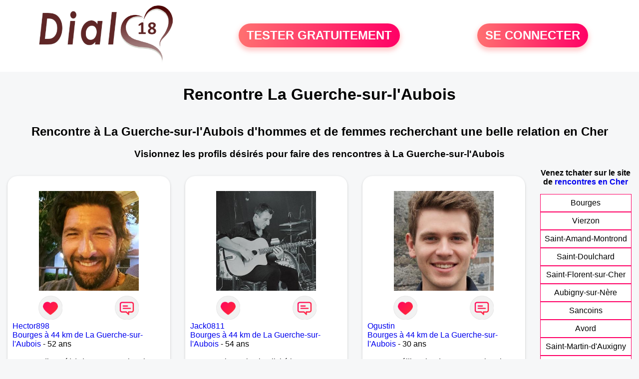

--- FILE ---
content_type: text/html; charset=UTF-8
request_url: https://www.dial18.fr/rencontres-la-guerche-sur-l-aubois?p=2
body_size: 6580
content:
<!-- corps-dial-regional -->
<!DOCTYPE html>
<html lang="fr">
<head>
<title>Rencontres La Guerche-sur-l'Aubois - Site de rencontre La Guerche-sur-l'Aubois - Dial18.fr</title>
<meta name="description" content="Rencontres dans la ville La Guerche-sur-l'Aubois sur Dial18.fr, le site de rencontres à La Guerche-sur-l'Aubois pour tchatter entre habitants à La Guerche-sur-l'Aubois."/>
<meta name="keywords" content="rencontres la guerche-sur-l'aubois, la guerche-sur-l'aubois rencontres, rencontre la guerche-sur-l'aubois, la guerche-sur-l'aubois rencontre, rencontres sur la guerche-sur-l'aubois, rencontres à la guerche-sur-l'aubois, rencontre à la guerche-sur-l'aubois, rencontre sur la guerche-sur-l'aubois"/>
<meta name="Identifier-URL" content="https://www.dial18.fr"/>
<meta name="revisit-after" content="7 days" />
<meta name="subject" content="Rencontre La Guerche-sur-l'Aubois"/>
<meta name="Author" content="Dial18.fr" />
<meta name="Creation_date" content="20/01/2007"/>
<meta property='og:title' content="Rencontres La Guerche-sur-l'Aubois - Site de rencontre La Guerche-sur-l'Aubois - Dial18.fr">
<meta property='og:type' content='website' />
<meta property='og:url' content='https://www.dial18.fr/rencontres-la-guerche-sur-l-aubois?p=2'>
<meta property='og:description' content="Rencontres dans la ville La Guerche-sur-l'Aubois sur Dial18.fr, le site de rencontres à La Guerche-sur-l'Aubois pour tchatter entre habitants à La Guerche-sur-l'Aubois.">
<link rel="canonical" href="https://www.dial18.fr/rencontres-la-guerche-sur-l-aubois?p=2">
<link rel='icon' type='image/x-icon' href='./favicon-dial.ico'>
<meta charset="UTF-8">
<meta name="viewport" content="width=device-width, initial-scale=1.0">
<meta http-equiv="X-UA-Compatible" content="ie=edge">
<META NAME="CLASSIFICATION" CONTENT="rencontre, celibataire, homme cherche femme, amour, amitie, couple, relation, ame soeur">
<meta name="theme-color" content="#f10d86"/>
<link rel='icon' type='image/x-icon' href='./favicon-dial.ico' />
<link rel="stylesheet" type="text/css" media="screen" href="./assets/font/icons.css">
<link rel="stylesheet" type="text/css" media="screen" href="./assets/css/euroset-home.css">
<style>
.containerForm {
	background: url("./images/background/dial18.fr.jpg")!important;
	background-position-x: center!important;
	background-repeat: no-repeat!important;
}
.p15 {
	padding: 15px;
}
.colLogo {
	width: 70%;
	text-align: center;
	background-color: rgba(255,255,255,.85);
	border-radius: 15px;
	margin-right:auto;
	margin-left:auto;
	max-width:400px;
}
.colLogo img {
	width: 70%;
}
.colAction {
	width:85%;
	margin-right:auto;
	margin-left:auto;
}
.formsAccueil {
	width: 100%;
	margin-top:65px;
	margin-bottom:30px;
}
.formsAccueilWrapper {
	max-width:400px;
	background-color: #000000a1;
	padding-top: 15px;
	padding-bottom: 15px;
	padding-right: 10px;
	padding-left: 10px;
	border-radius: 15px;
	margin-right:auto;
	margin-left:auto;
}
.btActionSp {
	width: 100%;
	background-image: linear-gradient(to right,#ff7070,#ff0065);
	color: #fff;
	border: 0!important;
	cursor: pointer;
	border-radius: 60px;
	font-weight: 700;
	font-size:1.5em;
	padding: .65rem 1rem;
	box-shadow: 0 5px 10px 2px rgba(255,112,112,.36)!important;
}
@media (max-width: 1154px) {
	.btActionSp {
		font-size:1.2em;
	}
}
@media (max-width: 992px) {
	.btActionSp {
		font-size:1.2em;
	}
}
@media (max-width: 800px) {
	.btActionSp {
		font-size:0.8em;
	}
}
@media (max-width: 768px) {
	.formsAccueilWrapper {
		width:90%;
	}
}
.arPagin .arWrapperString {
	width: 100%;
	height:auto;
	padding: 8px;
}
.colAction {
	margin-top:30px;
}
.logoSiteSpecial {
	text-align:center;
}
.logoSiteSpecial img {
	max-height:125px;
	max-width:100%;
}
body {
	margin-top:150px;
}
@media (max-width: 768px) {
	body {
		margin-top:300px;
	}
}
</style>
</head>
<body>
<div id="loading" class="loading">
	Loading&#8230;
</div>
<div class="container" style="background-color:#ffffff;display:block;position:fixed;z-index:1000;top:0;left:0;margin-top:0px;width:100%;margin-left: auto;margin-right: auto;max-width:100%">
	<div class="row" style="margin-bottom:15px;">
		<div class="l4 s12" style="align-self:center">
			<div class="logoSiteSpecial">
				<a href="./" alt="Site de rencontre gratuit Dial18">
				<img src="./logo-header/www.dial18.fr.png" title="Accueil" /></a>
			</div>
		</div>
		<div class="l4 s12" style="align-self:center; ">
			<div class="colAction">
				<div class="row">
					<div class="s12" style="text-align:center;margin-bottom:1em;">
						<div class="inscriptionBtWrapper"><a title="Inscription" href="./inscription" class="btActionSp btInscription" style="white-space: nowrap;">TESTER GRATUITEMENT</a></div>
					</div>
				</div>
			</div>
		</div>
		<div class="l4 s12" style="align-self:center; ">
			<div class="colAction">
				<div class="row">
					<div class="s12" style="text-align:center;margin-bottom:1em;">
						<div class="connexionBtWrapper"><a title="Connection" href="./seconnecter" class="btActionSp btConnexionSp" >SE CONNECTER</a></div>
					</div>
				</div>
			</div>
		</div>
	</div>
</div><div class="row">
	<div class="s12 textCenter">
		<h1>
Rencontre La Guerche-sur-l'Aubois		</h1>
	</div>
</div>
<div class="row" style="padding-right:10px;padding-left:10px;">
	<div class="s12 textCenter">
<h2>Rencontre à La Guerche-sur-l'Aubois d'hommes et de femmes recherchant une belle relation en Cher</h2><h3>Visionnez les profils désirés pour faire des rencontres à La Guerche-sur-l'Aubois</h3>	</div>
</div>
<style>
.arCardSP {
	height: 100%;
	border-radius: 20px;
}
.header {
	display: flex;
	justify-content: center;
}
.profil-image {
	width: 200px;
	height: 200px;
	margin-top: 30px;
	align-items: center;
}
</style>
<div class="row">
	<!-- BEGIN PROFIL -->
	<div class="s12 l10">
		<div class="row">
			<div class="l3 m4 s12">
				<div class="p15">
					<div class="arCardSP">
						<div class="header" style="cursor:pointer;" onclick="window.location.href='./rencontre-Hector898-profil-1682697';">
							<img class="profil-image" src="./photos/168/26/1682697/1682697_300.jpg" alt="photo de profil">
						</div>
						<div class="body">
							<div class="title">
								<!-- BEGIN BUTTON -->
								<div class="row">
									<div class="s6" style="text-align:center">
										<div style="cursor: pointer;" onclick="homeSendCdr('Hector898');">
											<img src="./assets/img/round-like.png" width="48" height="48" title="Envoyer un coup de coeur Hector898"
												alt="Envoyer un coup de coeur">
										</div>
									</div>
									<div class="s6" style="text-align:center">
										<div style="cursor: pointer;" onclick="homeSendMsg('Hector898');">
											<img src="./assets/img/round-message.png" width="48" height="48" title="Envoyer un message Hector898"
												alt="Envoyer un message">
										</div>
									</div>
								</div>
								<!-- END BUTTON -->
								<a href="./rencontre-Hector898-profil-1682697" title="Voir le profil">Hector898</a>
							</div>
							<div class="text">
<a title="Rencontre par ville" href="./rencontres-bourges">Bourges à 44 km de La Guerche-sur-l'Aubois</a> - 52 ans<br><br><div style='margin-bottom:15px;'>Homme divorcé(e) de 52 ans recherche rencontre amoureuse</div>Je suis très ravi d’être parmi vous…							</div>
						</div>
						<div class="textCenter p15">
							<a href="./rencontre-Hector898-profil-1682697" class="arBtn gradientMauve" title="Voir le profil">Voir le profil</a>
						</div>
					</div>
				</div>
			</div>
			<div class="l3 m4 s12">
				<div class="p15">
					<div class="arCardSP">
						<div class="header" style="cursor:pointer;" onclick="window.location.href='./rencontre-Jack0811-profil-1813200';">
							<img class="profil-image" src="./photos/181/32/1813200/1813200_300.jpg" alt="photo de profil">
						</div>
						<div class="body">
							<div class="title">
								<!-- BEGIN BUTTON -->
								<div class="row">
									<div class="s6" style="text-align:center">
										<div style="cursor: pointer;" onclick="homeSendCdr('Jack0811');">
											<img src="./assets/img/round-like.png" width="48" height="48" title="Envoyer un coup de coeur Jack0811"
												alt="Envoyer un coup de coeur">
										</div>
									</div>
									<div class="s6" style="text-align:center">
										<div style="cursor: pointer;" onclick="homeSendMsg('Jack0811');">
											<img src="./assets/img/round-message.png" width="48" height="48" title="Envoyer un message Jack0811"
												alt="Envoyer un message">
										</div>
									</div>
								</div>
								<!-- END BUTTON -->
								<a href="./rencontre-Jack0811-profil-1813200" title="Voir le profil">Jack0811</a>
							</div>
							<div class="text">
<a title="Rencontre par ville" href="./rencontres-bourges">Bourges à 44 km de La Guerche-sur-l'Aubois</a> - 54 ans<br><br>Homme aimant la simplicité le partage avec les autres je suis de nature plutôt calme attentionné et curieux d'apprendre ...							</div>
						</div>
						<div class="textCenter p15">
							<a href="./rencontre-Jack0811-profil-1813200" class="arBtn gradientMauve" title="Voir le profil">Voir le profil</a>
						</div>
					</div>
				</div>
			</div>
			<div class="l3 m4 s12">
				<div class="p15">
					<div class="arCardSP">
						<div class="header" style="cursor:pointer;" onclick="window.location.href='./rencontre-Ogustin-profil-669055';">
							<img class="profil-image" src="./photos/66/90/669055/669055_300.jpg" alt="photo de profil">
						</div>
						<div class="body">
							<div class="title">
								<!-- BEGIN BUTTON -->
								<div class="row">
									<div class="s6" style="text-align:center">
										<div style="cursor: pointer;" onclick="homeSendCdr('Ogustin');">
											<img src="./assets/img/round-like.png" width="48" height="48" title="Envoyer un coup de coeur Ogustin"
												alt="Envoyer un coup de coeur">
										</div>
									</div>
									<div class="s6" style="text-align:center">
										<div style="cursor: pointer;" onclick="homeSendMsg('Ogustin');">
											<img src="./assets/img/round-message.png" width="48" height="48" title="Envoyer un message Ogustin"
												alt="Envoyer un message">
										</div>
									</div>
								</div>
								<!-- END BUTTON -->
								<a href="./rencontre-Ogustin-profil-669055" title="Voir le profil">Ogustin</a>
							</div>
							<div class="text">
<a title="Rencontre par ville" href="./rencontres-bourges">Bourges à 44 km de La Guerche-sur-l'Aubois</a> - 30 ans<br><br><div style='margin-bottom:15px;'>Homme célibataire de 30 ans recherche rencontre amoureuse</div>Je me suis inscrit ici pour faire des rencontres sérieuses sur la région de Nancy ou à proximité. Mon but est de trouver une ou des amies ou autre, nous verrons bien, seul l'avenir nous le dira.							</div>
						</div>
						<div class="textCenter p15">
							<a href="./rencontre-Ogustin-profil-669055" class="arBtn gradientMauve" title="Voir le profil">Voir le profil</a>
						</div>
					</div>
				</div>
			</div>
			<div class="l3 m4 s12">
				<div class="p15">
					<div class="arCardSP">
						<div class="header" style="cursor:pointer;" onclick="window.location.href='./rencontre-batman+-profil-1827617';">
							<img class="profil-image" src="./photos/182/76/1827617/1827617_300.jpg" alt="photo de profil">
						</div>
						<div class="body">
							<div class="title">
								<!-- BEGIN BUTTON -->
								<div class="row">
									<div class="s6" style="text-align:center">
										<div style="cursor: pointer;" onclick="homeSendCdr('batman ');">
											<img src="./assets/img/round-like.png" width="48" height="48" title="Envoyer un coup de coeur batman "
												alt="Envoyer un coup de coeur">
										</div>
									</div>
									<div class="s6" style="text-align:center">
										<div style="cursor: pointer;" onclick="homeSendMsg('batman ');">
											<img src="./assets/img/round-message.png" width="48" height="48" title="Envoyer un message batman "
												alt="Envoyer un message">
										</div>
									</div>
								</div>
								<!-- END BUTTON -->
								<a href="./rencontre-batman+-profil-1827617" title="Voir le profil">batman </a>
							</div>
							<div class="text">
<a title="Rencontre par ville" href="./rencontres-bourges">Bourges à 44 km de La Guerche-sur-l'Aubois</a> - 47 ans<br><br>Je suis gentil 							</div>
						</div>
						<div class="textCenter p15">
							<a href="./rencontre-batman+-profil-1827617" class="arBtn gradientMauve" title="Voir le profil">Voir le profil</a>
						</div>
					</div>
				</div>
			</div>
			<div class="l3 m4 s12">
				<div class="p15">
					<div class="arCardSP">
						<div class="header" style="cursor:pointer;" onclick="window.location.href='./rencontre-pandoraude-profil-93628';">
							<img class="profil-image" src="./photos/09/36/93628/93628_300.jpg" alt="photo de profil">
						</div>
						<div class="body">
							<div class="title">
								<!-- BEGIN BUTTON -->
								<div class="row">
									<div class="s6" style="text-align:center">
										<div style="cursor: pointer;" onclick="homeSendCdr('pandoraude');">
											<img src="./assets/img/round-like.png" width="48" height="48" title="Envoyer un coup de coeur pandoraude"
												alt="Envoyer un coup de coeur">
										</div>
									</div>
									<div class="s6" style="text-align:center">
										<div style="cursor: pointer;" onclick="homeSendMsg('pandoraude');">
											<img src="./assets/img/round-message.png" width="48" height="48" title="Envoyer un message pandoraude"
												alt="Envoyer un message">
										</div>
									</div>
								</div>
								<!-- END BUTTON -->
								<a href="./rencontre-pandoraude-profil-93628" title="Voir le profil">pandoraude</a>
							</div>
							<div class="text">
<a title="Rencontre par ville" href="./rencontres-bourges">Bourges à 44 km de La Guerche-sur-l'Aubois</a> - 37 ans<br><br><div style='margin-bottom:15px;'>Femme célibataire de 37 ans recherche rencontre amoureuse</div>Des rires et des rencontres à venir, pourquoi pas ! 							</div>
						</div>
						<div class="textCenter p15">
							<a href="./rencontre-pandoraude-profil-93628" class="arBtn gradientMauve" title="Voir le profil">Voir le profil</a>
						</div>
					</div>
				</div>
			</div>
			<div class="l3 m4 s12">
				<div class="p15">
					<div class="arCardSP">
						<div class="header" style="cursor:pointer;" onclick="window.location.href='./rencontre-Berger-profil-1801886';">
							<img class="profil-image" src="./photos/180/18/1801886/1801886_300.jpg" alt="photo de profil">
						</div>
						<div class="body">
							<div class="title">
								<!-- BEGIN BUTTON -->
								<div class="row">
									<div class="s6" style="text-align:center">
										<div style="cursor: pointer;" onclick="homeSendCdr('Berger');">
											<img src="./assets/img/round-like.png" width="48" height="48" title="Envoyer un coup de coeur Berger"
												alt="Envoyer un coup de coeur">
										</div>
									</div>
									<div class="s6" style="text-align:center">
										<div style="cursor: pointer;" onclick="homeSendMsg('Berger');">
											<img src="./assets/img/round-message.png" width="48" height="48" title="Envoyer un message Berger"
												alt="Envoyer un message">
										</div>
									</div>
								</div>
								<!-- END BUTTON -->
								<a href="./rencontre-Berger-profil-1801886" title="Voir le profil">Berger</a>
							</div>
							<div class="text">
<a title="Rencontre par ville" href="./rencontres-bourges">Bourges à 44 km de La Guerche-sur-l'Aubois</a> - 65 ans<br><br>Bonjour, se décrire comment est ce possible chacun est unique....							</div>
						</div>
						<div class="textCenter p15">
							<a href="./rencontre-Berger-profil-1801886" class="arBtn gradientMauve" title="Voir le profil">Voir le profil</a>
						</div>
					</div>
				</div>
			</div>
			<div class="l3 m4 s12">
				<div class="p15">
					<div class="arCardSP">
						<div class="header" style="cursor:pointer;" onclick="window.location.href='./rencontre-histoiresincere-profil-476239';">
							<img class="profil-image" src="./photos/47/62/476239/476239_300.jpg" alt="photo de profil">
						</div>
						<div class="body">
							<div class="title">
								<!-- BEGIN BUTTON -->
								<div class="row">
									<div class="s6" style="text-align:center">
										<div style="cursor: pointer;" onclick="homeSendCdr('histoiresincere');">
											<img src="./assets/img/round-like.png" width="48" height="48" title="Envoyer un coup de coeur histoiresincere"
												alt="Envoyer un coup de coeur">
										</div>
									</div>
									<div class="s6" style="text-align:center">
										<div style="cursor: pointer;" onclick="homeSendMsg('histoiresincere');">
											<img src="./assets/img/round-message.png" width="48" height="48" title="Envoyer un message histoiresincere"
												alt="Envoyer un message">
										</div>
									</div>
								</div>
								<!-- END BUTTON -->
								<a href="./rencontre-histoiresincere-profil-476239" title="Voir le profil">histoiresincere</a>
							</div>
							<div class="text">
<a title="Rencontre par ville" href="./rencontres-bourges">Bourges à 44 km de La Guerche-sur-l'Aubois</a> - 82 ans<br><br><div style='margin-bottom:15px;'>Homme veuf/veuve de 82 ans recherche rencontre amoureuse</div>Seul depuis trop longtemps, mais ayant besoin d'aimer et de se sentir aimer, cherche son alter ego féminin, pour partager des sorties, des activités, voir plus si affinité... 							</div>
						</div>
						<div class="textCenter p15">
							<a href="./rencontre-histoiresincere-profil-476239" class="arBtn gradientMauve" title="Voir le profil">Voir le profil</a>
						</div>
					</div>
				</div>
			</div>
			<div class="l3 m4 s12">
				<div class="p15">
					<div class="arCardSP">
						<div class="header" style="cursor:pointer;" onclick="window.location.href='./rencontre-magalich-profil-103281';">
							<img class="profil-image" src="./photos/10/32/103281/103281_300.jpg" alt="photo de profil">
						</div>
						<div class="body">
							<div class="title">
								<!-- BEGIN BUTTON -->
								<div class="row">
									<div class="s6" style="text-align:center">
										<div style="cursor: pointer;" onclick="homeSendCdr('magalich');">
											<img src="./assets/img/round-like.png" width="48" height="48" title="Envoyer un coup de coeur magalich"
												alt="Envoyer un coup de coeur">
										</div>
									</div>
									<div class="s6" style="text-align:center">
										<div style="cursor: pointer;" onclick="homeSendMsg('magalich');">
											<img src="./assets/img/round-message.png" width="48" height="48" title="Envoyer un message magalich"
												alt="Envoyer un message">
										</div>
									</div>
								</div>
								<!-- END BUTTON -->
								<a href="./rencontre-magalich-profil-103281" title="Voir le profil">magalich</a>
							</div>
							<div class="text">
<a title="Rencontre par ville" href="./rencontres-bourges">Bourges à 44 km de La Guerche-sur-l'Aubois</a> - 37 ans<br><br><div style='margin-bottom:15px;'>Femme célibataire de 37 ans recherche rencontre amoureuse</div>Laisse moi un message, rien de mieux pour se découvrir, non? A bientôt!							</div>
						</div>
						<div class="textCenter p15">
							<a href="./rencontre-magalich-profil-103281" class="arBtn gradientMauve" title="Voir le profil">Voir le profil</a>
						</div>
					</div>
				</div>
			</div>
			<div class="l3 m4 s12">
				<div class="p15">
					<div class="arCardSP">
						<div class="header" style="cursor:pointer;" onclick="window.location.href='./rencontre-Coaching-profil-1800963';">
							<img class="profil-image" src="./photos/180/09/1800963/1800963_300.jpg" alt="photo de profil">
						</div>
						<div class="body">
							<div class="title">
								<!-- BEGIN BUTTON -->
								<div class="row">
									<div class="s6" style="text-align:center">
										<div style="cursor: pointer;" onclick="homeSendCdr('Coaching');">
											<img src="./assets/img/round-like.png" width="48" height="48" title="Envoyer un coup de coeur Coaching"
												alt="Envoyer un coup de coeur">
										</div>
									</div>
									<div class="s6" style="text-align:center">
										<div style="cursor: pointer;" onclick="homeSendMsg('Coaching');">
											<img src="./assets/img/round-message.png" width="48" height="48" title="Envoyer un message Coaching"
												alt="Envoyer un message">
										</div>
									</div>
								</div>
								<!-- END BUTTON -->
								<a href="./rencontre-Coaching-profil-1800963" title="Voir le profil">Coaching</a>
							</div>
							<div class="text">
<a title="Rencontre par ville" href="./rencontres-bourges">Bourges à 44 km de La Guerche-sur-l'Aubois</a> - 49 ans<br><br>Je suis une femme dynamique sportive, je recherche des hommes pour des rencontres amicales, pour discuter							</div>
						</div>
						<div class="textCenter p15">
							<a href="./rencontre-Coaching-profil-1800963" class="arBtn gradientMauve" title="Voir le profil">Voir le profil</a>
						</div>
					</div>
				</div>
			</div>
			<div class="l3 m4 s12">
				<div class="p15">
					<div class="arCardSP">
						<div class="header" style="cursor:pointer;" onclick="window.location.href='./rencontre-leondor-profil-1803680';">
							<img class="profil-image" src="./photos/180/36/1803680/1803680_300.jpg" alt="photo de profil">
						</div>
						<div class="body">
							<div class="title">
								<!-- BEGIN BUTTON -->
								<div class="row">
									<div class="s6" style="text-align:center">
										<div style="cursor: pointer;" onclick="homeSendCdr('leondor');">
											<img src="./assets/img/round-like.png" width="48" height="48" title="Envoyer un coup de coeur leondor"
												alt="Envoyer un coup de coeur">
										</div>
									</div>
									<div class="s6" style="text-align:center">
										<div style="cursor: pointer;" onclick="homeSendMsg('leondor');">
											<img src="./assets/img/round-message.png" width="48" height="48" title="Envoyer un message leondor"
												alt="Envoyer un message">
										</div>
									</div>
								</div>
								<!-- END BUTTON -->
								<a href="./rencontre-leondor-profil-1803680" title="Voir le profil">leondor</a>
							</div>
							<div class="text">
<a title="Rencontre par ville" href="./rencontres-bourges">Bourges à 44 km de La Guerche-sur-l'Aubois</a> - 35 ans<br><br><div style='margin-bottom:15px;'>Homme célibataire de 35 ans recherche rencontre amicale</div>Bonjour à tous ! À la recherche d'une connexion authentique
Je suis ravi de rejoindre cette communauté en ligne où nous avons la possibilité de faire connaissance, d'établir des liens et peut-être même de trouver cette connexion spéciale. Permettez-moi de me présenter : je m'appelle Leon, et je suis à la recherche d'une relation authentique et significative.

Je suis une personne passionnée par la vie et tout ce qu'elle a à offrir. J'apprécie les petites choses simples, comme une balade en plein air, un bon livre ou une discussion animée autour d'une tasse de café. J'aime également me lancer dans de nouvelles aventures et explorer de nouveaux horizons. Que ce soit en voyageant dans des endroits exotiques ou en essayant de nouvelles activités, j'aime repousser mes limites et sortir de ma zone de confort.

Je suis également quelqu'un d'ouvert d'esprit et empathique. J'aime écouter les histoires des autres, comprendre leurs perspectives et apprendre de nouvelles choses. J'ai une passion pour la diversité culturelle et j'apprécie les échanges enrichissants avec des personnes venant d'horizons différents.							</div>
						</div>
						<div class="textCenter p15">
							<a href="./rencontre-leondor-profil-1803680" class="arBtn gradientMauve" title="Voir le profil">Voir le profil</a>
						</div>
					</div>
				</div>
			</div>
			<div class="l3 m4 s12">
				<div class="p15">
					<div class="arCardSP">
						<div class="header" style="cursor:pointer;" onclick="window.location.href='./rencontre-Pier-profil-1801421';">
							<img class="profil-image" src="./photos/180/14/1801421/1801421_300.jpg" alt="photo de profil">
						</div>
						<div class="body">
							<div class="title">
								<!-- BEGIN BUTTON -->
								<div class="row">
									<div class="s6" style="text-align:center">
										<div style="cursor: pointer;" onclick="homeSendCdr('Pier');">
											<img src="./assets/img/round-like.png" width="48" height="48" title="Envoyer un coup de coeur Pier"
												alt="Envoyer un coup de coeur">
										</div>
									</div>
									<div class="s6" style="text-align:center">
										<div style="cursor: pointer;" onclick="homeSendMsg('Pier');">
											<img src="./assets/img/round-message.png" width="48" height="48" title="Envoyer un message Pier"
												alt="Envoyer un message">
										</div>
									</div>
								</div>
								<!-- END BUTTON -->
								<a href="./rencontre-Pier-profil-1801421" title="Voir le profil">Pier</a>
							</div>
							<div class="text">
<a title="Rencontre par ville" href="./rencontres-bourges">Bourges à 44 km de La Guerche-sur-l'Aubois</a> - 52 ans<br><br>Je me présente Pierre,  je suis séparé, je souhaite rencontrer des personnes pour faire des sorties partager de la bonne humeur, et peut-être aimer on verra à l'avenir.							</div>
						</div>
						<div class="textCenter p15">
							<a href="./rencontre-Pier-profil-1801421" class="arBtn gradientMauve" title="Voir le profil">Voir le profil</a>
						</div>
					</div>
				</div>
			</div>
			<div class="l3 m4 s12">
				<div class="p15">
					<div class="arCardSP">
						<div class="header" style="cursor:pointer;" onclick="window.location.href='./rencontre-Yoancalin+-profil-1799272';">
							<img class="profil-image" src="./photos/179/92/1799272/1799272_300.jpg" alt="photo de profil">
						</div>
						<div class="body">
							<div class="title">
								<!-- BEGIN BUTTON -->
								<div class="row">
									<div class="s6" style="text-align:center">
										<div style="cursor: pointer;" onclick="homeSendCdr('Yoancalin ');">
											<img src="./assets/img/round-like.png" width="48" height="48" title="Envoyer un coup de coeur Yoancalin "
												alt="Envoyer un coup de coeur">
										</div>
									</div>
									<div class="s6" style="text-align:center">
										<div style="cursor: pointer;" onclick="homeSendMsg('Yoancalin ');">
											<img src="./assets/img/round-message.png" width="48" height="48" title="Envoyer un message Yoancalin "
												alt="Envoyer un message">
										</div>
									</div>
								</div>
								<!-- END BUTTON -->
								<a href="./rencontre-Yoancalin+-profil-1799272" title="Voir le profil">Yoancalin </a>
							</div>
							<div class="text">
<a title="Rencontre par ville" href="./rencontres-bourges">Bourges à 44 km de La Guerche-sur-l'Aubois</a> - 47 ans<br><br><div style='margin-bottom:15px;'>Homme célibataire de 47 ans recherche rencontre amoureuse</div>Recherche femme sérieuse .A bientôt j'espère bisous 							</div>
						</div>
						<div class="textCenter p15">
							<a href="./rencontre-Yoancalin+-profil-1799272" class="arBtn gradientMauve" title="Voir le profil">Voir le profil</a>
						</div>
					</div>
				</div>
			</div>
			<div class="l3 m4 s12">
				<div class="p15">
					<div class="arCardSP">
						<div class="header" style="cursor:pointer;" onclick="window.location.href='./rencontre-beegood18-profil-1801180';">
							<img class="profil-image" src="./photos/180/11/1801180/1801180_300.jpg" alt="photo de profil">
						</div>
						<div class="body">
							<div class="title">
								<!-- BEGIN BUTTON -->
								<div class="row">
									<div class="s6" style="text-align:center">
										<div style="cursor: pointer;" onclick="homeSendCdr('beegood18');">
											<img src="./assets/img/round-like.png" width="48" height="48" title="Envoyer un coup de coeur beegood18"
												alt="Envoyer un coup de coeur">
										</div>
									</div>
									<div class="s6" style="text-align:center">
										<div style="cursor: pointer;" onclick="homeSendMsg('beegood18');">
											<img src="./assets/img/round-message.png" width="48" height="48" title="Envoyer un message beegood18"
												alt="Envoyer un message">
										</div>
									</div>
								</div>
								<!-- END BUTTON -->
								<a href="./rencontre-beegood18-profil-1801180" title="Voir le profil">beegood18</a>
							</div>
							<div class="text">
<a title="Rencontre par ville" href="./rencontres-trouy">Trouy à 45 km de La Guerche-sur-l'Aubois</a> - 72 ans<br><br>Je cherche une femme simple							</div>
						</div>
						<div class="textCenter p15">
							<a href="./rencontre-beegood18-profil-1801180" class="arBtn gradientMauve" title="Voir le profil">Voir le profil</a>
						</div>
					</div>
				</div>
			</div>
			<div class="l3 m4 s12">
				<div class="p15">
					<div class="arCardSP">
						<div class="header" style="cursor:pointer;" onclick="window.location.href='./rencontre-endora18-profil-96216';">
							<img class="profil-image" src="./photos/09/62/96216/96216_300.jpg" alt="photo de profil">
						</div>
						<div class="body">
							<div class="title">
								<!-- BEGIN BUTTON -->
								<div class="row">
									<div class="s6" style="text-align:center">
										<div style="cursor: pointer;" onclick="homeSendCdr('endora18');">
											<img src="./assets/img/round-like.png" width="48" height="48" title="Envoyer un coup de coeur endora18"
												alt="Envoyer un coup de coeur">
										</div>
									</div>
									<div class="s6" style="text-align:center">
										<div style="cursor: pointer;" onclick="homeSendMsg('endora18');">
											<img src="./assets/img/round-message.png" width="48" height="48" title="Envoyer un message endora18"
												alt="Envoyer un message">
										</div>
									</div>
								</div>
								<!-- END BUTTON -->
								<a href="./rencontre-endora18-profil-96216" title="Voir le profil">endora18</a>
							</div>
							<div class="text">
<a title="Rencontre par ville" href="./rencontres-trouy">Trouy à 45 km de La Guerche-sur-l'Aubois</a> - 59 ans<br><br><div style='margin-bottom:15px;'>Homme divorcé(e) de 59 ans recherche rencontre amoureuse</div>Envie d'avancer, de rencontrer de belles personnes et peut être trouver mon âme soeur. Partager, donner, recevoir. Apprendre à se connaître et voir ce que l'avenir nous réserve !							</div>
						</div>
						<div class="textCenter p15">
							<a href="./rencontre-endora18-profil-96216" class="arBtn gradientMauve" title="Voir le profil">Voir le profil</a>
						</div>
					</div>
				</div>
			</div>
			<div class="l3 m4 s12">
				<div class="p15">
					<div class="arCardSP">
						<div class="header" style="cursor:pointer;" onclick="window.location.href='./rencontre-solitude+18-profil-288094';">
							<img class="profil-image" src="./photos/28/80/288094/288094_300.jpg" alt="photo de profil">
						</div>
						<div class="body">
							<div class="title">
								<!-- BEGIN BUTTON -->
								<div class="row">
									<div class="s6" style="text-align:center">
										<div style="cursor: pointer;" onclick="homeSendCdr('solitude 18');">
											<img src="./assets/img/round-like.png" width="48" height="48" title="Envoyer un coup de coeur solitude 18"
												alt="Envoyer un coup de coeur">
										</div>
									</div>
									<div class="s6" style="text-align:center">
										<div style="cursor: pointer;" onclick="homeSendMsg('solitude 18');">
											<img src="./assets/img/round-message.png" width="48" height="48" title="Envoyer un message solitude 18"
												alt="Envoyer un message">
										</div>
									</div>
								</div>
								<!-- END BUTTON -->
								<a href="./rencontre-solitude+18-profil-288094" title="Voir le profil">solitude 18</a>
							</div>
							<div class="text">
<a title="Rencontre par ville" href="./rencontres-saint-doulchard">Saint-Doulchard à 48 km de La Guerche-sur-l'Aubois</a> - 76 ans<br><br><div style='margin-bottom:15px;'>Homme veuf/veuve de 76 ans recherche rencontre amoureuse</div>Un grand désir de rencontrer de nouvelles personnes pour agrandir mes connaissances, ainsi que pourquoi pas rencontrer une femme pour continuer ma vie en sa compagnie.							</div>
						</div>
						<div class="textCenter p15">
							<a href="./rencontre-solitude+18-profil-288094" class="arBtn gradientMauve" title="Voir le profil">Voir le profil</a>
						</div>
					</div>
				</div>
			</div>
			<div class="l3 m4 s12">
				<div class="p15">
					<div class="arCardSP">
						<div class="header" style="cursor:pointer;" onclick="window.location.href='./rencontre-Patrikus-profil-1833498';">
							<img class="profil-image" src="./photos/183/34/1833498/1833498_300.jpg" alt="photo de profil">
						</div>
						<div class="body">
							<div class="title">
								<!-- BEGIN BUTTON -->
								<div class="row">
									<div class="s6" style="text-align:center">
										<div style="cursor: pointer;" onclick="homeSendCdr('Patrikus');">
											<img src="./assets/img/round-like.png" width="48" height="48" title="Envoyer un coup de coeur Patrikus"
												alt="Envoyer un coup de coeur">
										</div>
									</div>
									<div class="s6" style="text-align:center">
										<div style="cursor: pointer;" onclick="homeSendMsg('Patrikus');">
											<img src="./assets/img/round-message.png" width="48" height="48" title="Envoyer un message Patrikus"
												alt="Envoyer un message">
										</div>
									</div>
								</div>
								<!-- END BUTTON -->
								<a href="./rencontre-Patrikus-profil-1833498" title="Voir le profil">Patrikus</a>
							</div>
							<div class="text">
<a title="Rencontre par ville" href="./rencontres-chateauneuf-sur-cher">Châteauneuf-sur-Cher à 49 km de La Guerche-sur-l'Aubois</a> - 66 ans<br><br>Je suis un homme très doux et sensuel qui adore la nature (faune et flore),j'aime cuisiner, la musique, le calme, le soleil et le ciel 🌈 bleu !							</div>
						</div>
						<div class="textCenter p15">
							<a href="./rencontre-Patrikus-profil-1833498" class="arBtn gradientMauve" title="Voir le profil">Voir le profil</a>
						</div>
					</div>
				</div>
			</div>
		</div>
		<!-- BEGIN PAGIN -->
		<div class="row textCenter">
			<ul class="arPagin">
<li class='arWrapperNumber '><a href='rencontres-la-guerche-sur-l-aubois' title='Page 1'>1</a></li>
<li class='arWrapperNumber '><a href='rencontres-la-guerche-sur-l-aubois?p=1' title='Page 2'>2</a></li>
<li class='arWrapperNumber active'><a href='rencontres-la-guerche-sur-l-aubois?p=2' title='Page 3'>3</a></li>
<li class='arWrapperNumber '><a href='rencontres-la-guerche-sur-l-aubois?p=3' title='Page 4'>4</a></li>
			</ul>
		</div>
		<!-- END PAGIN -->
		<!-- BEGIN TEXT SOUS PAGE -->
		<div class="row">
			<div class="s12 p15">
			</div>
		</div>
		<!-- END TEXT SOUS PAGE -->
	</div>
	<!-- END PROFIL -->
	<!-- BEGIN MENU VILLE -->
	<div class="s12 l2 textCenter">
<strong>Venez tchater sur le site <br>de <a href="./rencontres-cher" title="rencontres Cher">rencontres en Cher</a> </strong>		<div class="arPagin p15">
<div class='arWrapperString'><div class='arNumber'><a href='./rencontres-bourges' title='rencontres Bourges'>Bourges</a></div></div>
<div class='arWrapperString'><div class='arNumber'><a href='./rencontres-vierzon' title='rencontres Vierzon'>Vierzon</a></div></div>
<div class='arWrapperString'><div class='arNumber'><a href='./rencontres-saint-amand-montrond' title='rencontres Saint-Amand-Montrond'>Saint-Amand-Montrond</a></div></div>
<div class='arWrapperString'><div class='arNumber'><a href='./rencontres-saint-doulchard' title='rencontres Saint-Doulchard'>Saint-Doulchard</a></div></div>
<div class='arWrapperString'><div class='arNumber'><a href='./rencontres-saint-florent-sur-cher' title='rencontres Saint-Florent-sur-Cher'>Saint-Florent-sur-Cher</a></div></div>
<div class='arWrapperString'><div class='arNumber'><a href='./rencontres-aubigny-sur-nere' title='rencontres Aubigny-sur-Nère'>Aubigny-sur-Nère</a></div></div>
<div class='arWrapperString'><div class='arNumber'><a href='./rencontres-sancoins' title='rencontres Sancoins'>Sancoins</a></div></div>
<div class='arWrapperString'><div class='arNumber'><a href='./rencontres-avord' title='rencontres Avord'>Avord</a></div></div>
<div class='arWrapperString'><div class='arNumber'><a href='./rencontres-saint-martin-d-auxigny' title='rencontres Saint-Martin-d'Auxigny'>Saint-Martin-d'Auxigny</a></div></div>
<div class='arWrapperString'><div class='arNumber'><a href='./rencontres-allogny' title='rencontres Allogny'>Allogny</a></div></div>
		</div>
	</div>
	<!-- END MENU VILLE -->
</div>
<!-- /home/dialfr/web/tag-adsense.php -->
<div class="footerSite">
	<div><a href="./faq" rel="nofollow">FAQ</a></div>
	<div><a href="./cgu" rel="nofollow">CGU</a></div>
	<div><a href="./plan-du-site">PLAN DU SITE</a></div>
	<div><a href="./contact.php" rel="nofollow">CONTACT</a></div>
</div>
<div class="arModal arHide" id="myModal">
	<div class="wrapperModal">
		<div class="modal-header titre"></div>
		<div class="modal-body texte"></div>
		<div class="modal-footer">
			<a href="javascript:void(0);" class="arBtn btOK gradientMauve btCANCEL">Fermer</a>
		</div>
	</div>
</div>
<div class="arModal arHide" id="myModalClose">
	<div class="wrapperModal">
		<div class="modal-header titre"></div>
		<div class="modal-body texte"></div>
		<div class="modal-footer">
			<a href="javascript:void(0);" class="arBtn btOK gradientMauve">Tester gratuitement</a>
			<a href="javascript:void(0);" class="arBtn gradientOrangeRose btCANCEL">Fermer</a>
		</div>
	</div>
</div>
</body>
</html>
<script>
var typePage = 'SP';
</script>
<script src="./assets/js/euroset-home.js?v=20250329"></script>
<script>
document.addEventListener("DOMContentLoaded", function() {
	document.addEventListener("contextmenu", function(e){
	e.preventDefault();
	}, false);
	handleIconViewPassword();
});
</script>
<!-- /home/dialfr/web/tag-analytics.php -->
<script>
collection = document.getElementsByTagName("script");
found = false;
for (let i = 0; i < collection.length; i++) {
	if ( (collection[i].src.search("google-analytics") >= 0) || (collection[i].src.search("googletagmanager") >= 0) ) {
		found = true;
		break;
	}
}
if (!found) {
	(function(i,s,o,g,r,a,m){
		i['GoogleAnalyticsObject'] = r;
		i[r] = i[r] || function() {
			(i[r].q = i[r].q || []).push(arguments)
		};
		i[r].l = 1 * new Date();
		a = s.createElement(o);
		m = s.getElementsByTagName(o)[0];
		a.async = 1;
		a.src = g;
		m.parentNode.insertBefore(a,m);
	})(window, document, 'script', 'https://www.googletagmanager.com/gtag/js?id=G-S396MQHCTV', 'ga');
	window.dataLayer = window.dataLayer || [];
	function gtag(){
		dataLayer.push(arguments);
	}
	gtag('js', new Date());
	gtag('config', 'G-S396MQHCTV');
}
</script>
<script type="text/javascript">
var sc_project = 12931178;
var sc_invisible = 1;
var sc_security = "92e957ae";
</script>
<script type="text/javascript" src="https://www.statcounter.com/counter/counter.js" async></script>
<!--
<noscript><div class="statcounter"><a title="Web Analytics Made Easy -
Statcounter" href="https://statcounter.com/" target="_blank"><img
class="statcounter" src="https://c.statcounter.com/12931178/0/92e957ae/1/"
alt="Web Analytics Made Easy - Statcounter"
referrerPolicy="no-referrer-when-downgrade"></a></div></noscript>
-->
